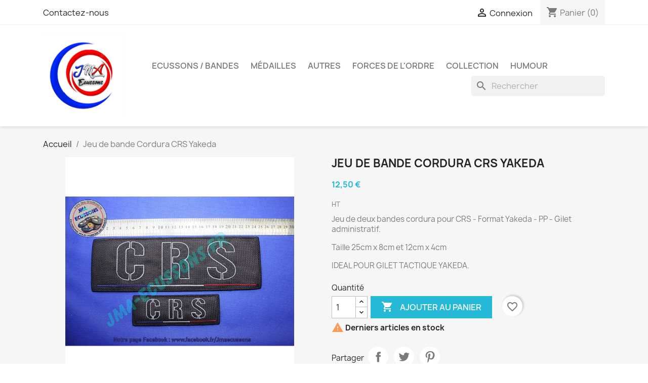

--- FILE ---
content_type: text/html; charset=utf-8
request_url: https://jma-ecussons.fr/index.php?id_product=89&rewrite=jeu-de-bande-cordura-crs-yakeda&controller=product
body_size: 19278
content:
<!doctype html>
<html lang="fr-FR">

  <head>
    
      
  <meta charset="utf-8">


  <meta http-equiv="x-ua-compatible" content="ie=edge">



  <title>Jeu de bande Cordura CRS Yakeda</title>
  
    
  
  <meta name="description" content="[-★- Ecusson Création Fabrication personnalisation Plaque médaille force de l&#039;ordre  -★-]  [-★- Bande Police Yakeda Cordura Tireur PVC tissus  -★-]">
  <meta name="keywords" content="">
        <link rel="canonical" href="https://jma-ecussons.fr/index.php?id_product=89&amp;rewrite=jeu-de-bande-cordura-crs-yakeda&amp;controller=product">
    
      
  
  
    <script type="application/ld+json">
  {
    "@context": "https://schema.org",
    "@type": "Organization",
    "name" : "Jma Ecussons",
    "url" : "https://jma-ecussons.fr/index.php"
         ,"logo": {
        "@type": "ImageObject",
        "url":"https://jma-ecussons.fr/img/logo-1703002385.jpg"
      }
      }
</script>

<script type="application/ld+json">
  {
    "@context": "https://schema.org",
    "@type": "WebPage",
    "isPartOf": {
      "@type": "WebSite",
      "url":  "https://jma-ecussons.fr/index.php",
      "name": "Jma Ecussons"
    },
    "name": "Jeu de bande Cordura CRS Yakeda",
    "url":  "https://jma-ecussons.fr/index.php?id_product=89&amp;rewrite=jeu-de-bande-cordura-crs-yakeda&amp;controller=product"
  }
</script>


  <script type="application/ld+json">
    {
      "@context": "https://schema.org",
      "@type": "BreadcrumbList",
      "itemListElement": [
                  {
            "@type": "ListItem",
            "position": 1,
            "name": "Accueil",
            "item": "https://jma-ecussons.fr/index.php"
          },                  {
            "@type": "ListItem",
            "position": 2,
            "name": "Jeu de bande Cordura CRS Yakeda",
            "item": "https://jma-ecussons.fr/index.php?id_product=89&amp;rewrite=jeu-de-bande-cordura-crs-yakeda&amp;controller=product"
          }              ]
    }
  </script>
  
  
  
      <script type="application/ld+json">
  {
    "@context": "https://schema.org/",
    "@type": "Product",
    "name": "Jeu de bande Cordura CRS Yakeda",
    "description": "[-★- Ecusson Création Fabrication personnalisation Plaque médaille force de l&#039;ordre  -★-]  [-★- Bande Police Yakeda Cordura Tireur PVC tissus  -★-]",
    "category": "Accueil",
    "image" :"https://jma-ecussons.fr/img/p/1/3/6/136-home_default.jpg",    "sku": "71CRS/Bande",
    "mpn": "71CRS/Bande"
        ,
    "brand": {
      "@type": "Brand",
      "name": "Jma Ecussons"
    }
            ,
    "weight": {
        "@context": "https://schema.org",
        "@type": "QuantitativeValue",
        "value": "0.045000",
        "unitCode": "kg"
    }
        ,
    "offers": {
      "@type": "Offer",
      "priceCurrency": "EUR",
      "name": "Jeu de bande Cordura CRS Yakeda",
      "price": "12.5",
      "url": "https://jma-ecussons.fr/index.php?id_product=89&amp;rewrite=jeu-de-bande-cordura-crs-yakeda&amp;controller=product",
      "priceValidUntil": "2026-02-05",
              "image": ["https://jma-ecussons.fr/img/p/1/3/6/136-large_default.jpg"],
            "sku": "71CRS/Bande",
      "mpn": "71CRS/Bande",
                        "availability": "https://schema.org/InStock",
      "seller": {
        "@type": "Organization",
        "name": "Jma Ecussons"
      }
    }
      }
</script>

  
  
    
  

  
    <meta property="og:title" content="Jeu de bande Cordura CRS Yakeda" />
    <meta property="og:description" content="[-★- Ecusson Création Fabrication personnalisation Plaque médaille force de l&#039;ordre  -★-]  [-★- Bande Police Yakeda Cordura Tireur PVC tissus  -★-]" />
    <meta property="og:url" content="https://jma-ecussons.fr/index.php?id_product=89&amp;rewrite=jeu-de-bande-cordura-crs-yakeda&amp;controller=product" />
    <meta property="og:site_name" content="Jma Ecussons" />
        



  <meta name="viewport" content="width=device-width, initial-scale=1">



  <link rel="icon" type="image/vnd.microsoft.icon" href="https://jma-ecussons.fr/img/favicon.ico?1703002385">
  <link rel="shortcut icon" type="image/x-icon" href="https://jma-ecussons.fr/img/favicon.ico?1703002385">



    <link rel="stylesheet" href="https://jma-ecussons.fr/themes/classic/assets/css/theme.css" type="text/css" media="all">
  <link rel="stylesheet" href="https://jma-ecussons.fr/modules/ps_searchbar/ps_searchbar.css" type="text/css" media="all">
  <link rel="stylesheet" href="https://jma-ecussons.fr/modules/productcomments/views/css/productcomments.css" type="text/css" media="all">
  <link rel="stylesheet" href="https://jma-ecussons.fr/modules/payplug/views//css/front-v3.12.0.css" type="text/css" media="all">
  <link rel="stylesheet" href="https://jma-ecussons.fr/js/jquery/ui/themes/base/minified/jquery-ui.min.css" type="text/css" media="all">
  <link rel="stylesheet" href="https://jma-ecussons.fr/js/jquery/ui/themes/base/minified/jquery.ui.theme.min.css" type="text/css" media="all">
  <link rel="stylesheet" href="https://jma-ecussons.fr/modules/blockwishlist/public/wishlist.css" type="text/css" media="all">
  <link rel="stylesheet" href="https://jma-ecussons.fr/modules/ps_imageslider/css/homeslider.css" type="text/css" media="all">




  

  <script type="text/javascript">
        var PAYPLUG_DOMAIN = "https:\/\/secure.payplug.com";
        var blockwishlistController = "https:\/\/jma-ecussons.fr\/index.php?fc=module&module=blockwishlist&controller=action";
        var module_name = "payplug";
        var payplug_ajax_url = "https:\/\/jma-ecussons.fr\/index.php?fc=module&module=payplug&controller=ajax";
        var prestashop = {"cart":{"products":[],"totals":{"total":{"type":"total","label":"Total","amount":0,"value":"0,00\u00a0\u20ac"},"total_including_tax":{"type":"total","label":"Total TTC","amount":0,"value":"0,00\u00a0\u20ac"},"total_excluding_tax":{"type":"total","label":"Total HT :","amount":0,"value":"0,00\u00a0\u20ac"}},"subtotals":{"products":{"type":"products","label":"Sous-total","amount":0,"value":"0,00\u00a0\u20ac"},"discounts":null,"shipping":{"type":"shipping","label":"Livraison","amount":0,"value":""},"tax":null},"products_count":0,"summary_string":"0 articles","vouchers":{"allowed":1,"added":[]},"discounts":[],"minimalPurchase":0,"minimalPurchaseRequired":""},"currency":{"id":1,"name":"Euro","iso_code":"EUR","iso_code_num":"978","sign":"\u20ac"},"customer":{"lastname":null,"firstname":null,"email":null,"birthday":null,"newsletter":null,"newsletter_date_add":null,"optin":null,"website":null,"company":null,"siret":null,"ape":null,"is_logged":false,"gender":{"type":null,"name":null},"addresses":[]},"country":{"id_zone":"9","id_currency":"0","call_prefix":"33","iso_code":"FR","active":"1","contains_states":"0","need_identification_number":"0","need_zip_code":"1","zip_code_format":"NNNNN","display_tax_label":"1","name":"France","id":8},"language":{"name":"Fran\u00e7ais (French)","iso_code":"fr","locale":"fr-FR","language_code":"fr","active":"1","is_rtl":"0","date_format_lite":"d\/m\/Y","date_format_full":"d\/m\/Y H:i:s","id":1},"page":{"title":"","canonical":"https:\/\/jma-ecussons.fr\/index.php?id_product=89&rewrite=jeu-de-bande-cordura-crs-yakeda&controller=product","meta":{"title":"Jeu de bande Cordura CRS Yakeda","description":"[-\u2605- Ecusson Cr\u00e9ation Fabrication personnalisation Plaque m\u00e9daille force de l'ordre  -\u2605-]  [-\u2605- Bande Police Yakeda Cordura Tireur PVC tissus  -\u2605-]","keywords":"","robots":"index"},"page_name":"product","body_classes":{"lang-fr":true,"lang-rtl":false,"country-FR":true,"currency-EUR":true,"layout-full-width":true,"page-product":true,"tax-display-enabled":true,"page-customer-account":false,"product-id-89":true,"product-Jeu de bande Cordura CRS Yakeda":true,"product-id-category-2":true,"product-id-manufacturer-0":true,"product-id-supplier-0":true,"product-available-for-order":true},"admin_notifications":[],"password-policy":{"feedbacks":{"0":"Tr\u00e8s faible","1":"Faible","2":"Moyenne","3":"Fort","4":"Tr\u00e8s fort","Straight rows of keys are easy to guess":"Les suites de touches sur le clavier sont faciles \u00e0 deviner","Short keyboard patterns are easy to guess":"Les mod\u00e8les courts sur le clavier sont faciles \u00e0 deviner.","Use a longer keyboard pattern with more turns":"Utilisez une combinaison de touches plus longue et plus complexe.","Repeats like \"aaa\" are easy to guess":"Les r\u00e9p\u00e9titions (ex. : \"aaa\") sont faciles \u00e0 deviner.","Repeats like \"abcabcabc\" are only slightly harder to guess than \"abc\"":"Les r\u00e9p\u00e9titions (ex. : \"abcabcabc\") sont seulement un peu plus difficiles \u00e0 deviner que \"abc\".","Sequences like abc or 6543 are easy to guess":"Les s\u00e9quences (ex. : abc ou 6543) sont faciles \u00e0 deviner.","Recent years are easy to guess":"Les ann\u00e9es r\u00e9centes sont faciles \u00e0 deviner.","Dates are often easy to guess":"Les dates sont souvent faciles \u00e0 deviner.","This is a top-10 common password":"Ce mot de passe figure parmi les 10 mots de passe les plus courants.","This is a top-100 common password":"Ce mot de passe figure parmi les 100 mots de passe les plus courants.","This is a very common password":"Ceci est un mot de passe tr\u00e8s courant.","This is similar to a commonly used password":"Ce mot de passe est similaire \u00e0 un mot de passe couramment utilis\u00e9.","A word by itself is easy to guess":"Un mot seul est facile \u00e0 deviner.","Names and surnames by themselves are easy to guess":"Les noms et les surnoms seuls sont faciles \u00e0 deviner.","Common names and surnames are easy to guess":"Les noms et les pr\u00e9noms courants sont faciles \u00e0 deviner.","Use a few words, avoid common phrases":"Utilisez quelques mots, \u00e9vitez les phrases courantes.","No need for symbols, digits, or uppercase letters":"Pas besoin de symboles, de chiffres ou de majuscules.","Avoid repeated words and characters":"\u00c9viter de r\u00e9p\u00e9ter les mots et les caract\u00e8res.","Avoid sequences":"\u00c9viter les s\u00e9quences.","Avoid recent years":"\u00c9vitez les ann\u00e9es r\u00e9centes.","Avoid years that are associated with you":"\u00c9vitez les ann\u00e9es qui vous sont associ\u00e9es.","Avoid dates and years that are associated with you":"\u00c9vitez les dates et les ann\u00e9es qui vous sont associ\u00e9es.","Capitalization doesn't help very much":"Les majuscules ne sont pas tr\u00e8s utiles.","All-uppercase is almost as easy to guess as all-lowercase":"Un mot de passe tout en majuscules est presque aussi facile \u00e0 deviner qu'un mot de passe tout en minuscules.","Reversed words aren't much harder to guess":"Les mots invers\u00e9s ne sont pas beaucoup plus difficiles \u00e0 deviner.","Predictable substitutions like '@' instead of 'a' don't help very much":"Les substitutions pr\u00e9visibles comme '\"@\" au lieu de \"a\" n'aident pas beaucoup.","Add another word or two. Uncommon words are better.":"Ajoutez un autre mot ou deux. Pr\u00e9f\u00e9rez les mots peu courants."}}},"shop":{"name":"Jma Ecussons","logo":"https:\/\/jma-ecussons.fr\/img\/logo-1703002385.jpg","stores_icon":"https:\/\/jma-ecussons.fr\/img\/logo_stores.png","favicon":"https:\/\/jma-ecussons.fr\/img\/favicon.ico"},"core_js_public_path":"\/themes\/","urls":{"base_url":"https:\/\/jma-ecussons.fr\/","current_url":"https:\/\/jma-ecussons.fr\/index.php?id_product=89&rewrite=jeu-de-bande-cordura-crs-yakeda&controller=product","shop_domain_url":"https:\/\/jma-ecussons.fr","img_ps_url":"https:\/\/jma-ecussons.fr\/img\/","img_cat_url":"https:\/\/jma-ecussons.fr\/img\/c\/","img_lang_url":"https:\/\/jma-ecussons.fr\/img\/l\/","img_prod_url":"https:\/\/jma-ecussons.fr\/img\/p\/","img_manu_url":"https:\/\/jma-ecussons.fr\/img\/m\/","img_sup_url":"https:\/\/jma-ecussons.fr\/img\/su\/","img_ship_url":"https:\/\/jma-ecussons.fr\/img\/s\/","img_store_url":"https:\/\/jma-ecussons.fr\/img\/st\/","img_col_url":"https:\/\/jma-ecussons.fr\/img\/co\/","img_url":"https:\/\/jma-ecussons.fr\/themes\/classic\/assets\/img\/","css_url":"https:\/\/jma-ecussons.fr\/themes\/classic\/assets\/css\/","js_url":"https:\/\/jma-ecussons.fr\/themes\/classic\/assets\/js\/","pic_url":"https:\/\/jma-ecussons.fr\/upload\/","theme_assets":"https:\/\/jma-ecussons.fr\/themes\/classic\/assets\/","theme_dir":"https:\/\/jma-ecussons.fr\/themes\/classic\/","pages":{"address":"https:\/\/jma-ecussons.fr\/index.php?controller=address","addresses":"https:\/\/jma-ecussons.fr\/index.php?controller=addresses","authentication":"https:\/\/jma-ecussons.fr\/index.php?controller=authentication","manufacturer":"https:\/\/jma-ecussons.fr\/index.php?controller=manufacturer","cart":"https:\/\/jma-ecussons.fr\/index.php?controller=cart","category":"https:\/\/jma-ecussons.fr\/index.php?controller=category","cms":"https:\/\/jma-ecussons.fr\/index.php?controller=cms","contact":"https:\/\/jma-ecussons.fr\/index.php?controller=contact","discount":"https:\/\/jma-ecussons.fr\/index.php?controller=discount","guest_tracking":"https:\/\/jma-ecussons.fr\/index.php?controller=guest-tracking","history":"https:\/\/jma-ecussons.fr\/index.php?controller=history","identity":"https:\/\/jma-ecussons.fr\/index.php?controller=identity","index":"https:\/\/jma-ecussons.fr\/index.php","my_account":"https:\/\/jma-ecussons.fr\/index.php?controller=my-account","order_confirmation":"https:\/\/jma-ecussons.fr\/index.php?controller=order-confirmation","order_detail":"https:\/\/jma-ecussons.fr\/index.php?controller=order-detail","order_follow":"https:\/\/jma-ecussons.fr\/index.php?controller=order-follow","order":"https:\/\/jma-ecussons.fr\/index.php?controller=order","order_return":"https:\/\/jma-ecussons.fr\/index.php?controller=order-return","order_slip":"https:\/\/jma-ecussons.fr\/index.php?controller=order-slip","pagenotfound":"https:\/\/jma-ecussons.fr\/index.php?controller=pagenotfound","password":"https:\/\/jma-ecussons.fr\/index.php?controller=password","pdf_invoice":"https:\/\/jma-ecussons.fr\/index.php?controller=pdf-invoice","pdf_order_return":"https:\/\/jma-ecussons.fr\/index.php?controller=pdf-order-return","pdf_order_slip":"https:\/\/jma-ecussons.fr\/index.php?controller=pdf-order-slip","prices_drop":"https:\/\/jma-ecussons.fr\/index.php?controller=prices-drop","product":"https:\/\/jma-ecussons.fr\/index.php?controller=product","registration":"https:\/\/jma-ecussons.fr\/index.php?controller=registration","search":"https:\/\/jma-ecussons.fr\/index.php?controller=search","sitemap":"https:\/\/jma-ecussons.fr\/index.php?controller=sitemap","stores":"https:\/\/jma-ecussons.fr\/index.php?controller=stores","supplier":"https:\/\/jma-ecussons.fr\/index.php?controller=supplier","new_products":"https:\/\/jma-ecussons.fr\/index.php?controller=new-products","brands":"https:\/\/jma-ecussons.fr\/index.php?controller=manufacturer","register":"https:\/\/jma-ecussons.fr\/index.php?controller=registration","order_login":"https:\/\/jma-ecussons.fr\/index.php?controller=order&login=1"},"alternative_langs":[],"actions":{"logout":"https:\/\/jma-ecussons.fr\/index.php?mylogout="},"no_picture_image":{"bySize":{"small_default":{"url":"https:\/\/jma-ecussons.fr\/img\/p\/fr-default-small_default.jpg","width":98,"height":98},"cart_default":{"url":"https:\/\/jma-ecussons.fr\/img\/p\/fr-default-cart_default.jpg","width":125,"height":125},"home_default":{"url":"https:\/\/jma-ecussons.fr\/img\/p\/fr-default-home_default.jpg","width":250,"height":250},"medium_default":{"url":"https:\/\/jma-ecussons.fr\/img\/p\/fr-default-medium_default.jpg","width":452,"height":452},"large_default":{"url":"https:\/\/jma-ecussons.fr\/img\/p\/fr-default-large_default.jpg","width":800,"height":800}},"small":{"url":"https:\/\/jma-ecussons.fr\/img\/p\/fr-default-small_default.jpg","width":98,"height":98},"medium":{"url":"https:\/\/jma-ecussons.fr\/img\/p\/fr-default-home_default.jpg","width":250,"height":250},"large":{"url":"https:\/\/jma-ecussons.fr\/img\/p\/fr-default-large_default.jpg","width":800,"height":800},"legend":""}},"configuration":{"display_taxes_label":true,"display_prices_tax_incl":false,"is_catalog":false,"show_prices":true,"opt_in":{"partner":true},"quantity_discount":{"type":"discount","label":"Remise sur prix unitaire"},"voucher_enabled":1,"return_enabled":0},"field_required":[],"breadcrumb":{"links":[{"title":"Accueil","url":"https:\/\/jma-ecussons.fr\/index.php"},{"title":"Jeu de bande Cordura CRS Yakeda","url":"https:\/\/jma-ecussons.fr\/index.php?id_product=89&rewrite=jeu-de-bande-cordura-crs-yakeda&controller=product"}],"count":2},"link":{"protocol_link":"https:\/\/","protocol_content":"https:\/\/"},"time":1768972138,"static_token":"0fca59a063b2004a35dafcdbf23a0622","token":"56e73116f9acae9febed03493bdbdbf5","debug":false};
        var productsAlreadyTagged = [];
        var psemailsubscription_subscription = "https:\/\/jma-ecussons.fr\/index.php?fc=module&module=ps_emailsubscription&controller=subscription";
        var removeFromWishlistUrl = "https:\/\/jma-ecussons.fr\/index.php?action=deleteProductFromWishlist&fc=module&module=blockwishlist&controller=action";
        var wishlistAddProductToCartUrl = "https:\/\/jma-ecussons.fr\/index.php?action=addProductToCart&fc=module&module=blockwishlist&controller=action";
        var wishlistUrl = "https:\/\/jma-ecussons.fr\/index.php?fc=module&module=blockwishlist&controller=view";
      </script>



  <script async src="https://www.googletagmanager.com/gtag/js?id=UA-151386537-1"></script>
<script>
  window.dataLayer = window.dataLayer || [];
  function gtag(){dataLayer.push(arguments);}
  gtag('js', new Date());
  gtag(
    'config',
    'UA-151386537-1',
    {
      'debug_mode':false
                      }
  );
</script>




    
  <meta property="og:type" content="product">
      <meta property="og:image" content="https://jma-ecussons.fr/img/p/1/3/6/136-large_default.jpg">
  
      <meta property="product:pretax_price:amount" content="12.5">
    <meta property="product:pretax_price:currency" content="EUR">
    <meta property="product:price:amount" content="12.5">
    <meta property="product:price:currency" content="EUR">
      <meta property="product:weight:value" content="0.045000">
  <meta property="product:weight:units" content="kg">
  
  </head>

  <body id="product" class="lang-fr country-fr currency-eur layout-full-width page-product tax-display-enabled product-id-89 product-jeu-de-bande-cordura-crs-yakeda product-id-category-2 product-id-manufacturer-0 product-id-supplier-0 product-available-for-order">

    
      
    

    <main>
      
              

      <header id="header">
        
          
  <div class="header-banner">
    
  </div>



  <nav class="header-nav">
    <div class="container">
      <div class="row">
        <div class="hidden-sm-down">
          <div class="col-md-5 col-xs-12">
            <div id="_desktop_contact_link">
  <div id="contact-link">
          <a href="https://jma-ecussons.fr/index.php?controller=contact">Contactez-nous</a>
      </div>
</div>

          </div>
          <div class="col-md-7 right-nav">
              <div id="_desktop_user_info">
  <div class="user-info">
          <a
        href="https://jma-ecussons.fr/index.php?controller=authentication?back=https%3A%2F%2Fjma-ecussons.fr%2Findex.php%3Fid_product%3D89%26rewrite%3Djeu-de-bande-cordura-crs-yakeda%26controller%3Dproduct"
        title="Identifiez-vous"
        rel="nofollow"
      >
        <i class="material-icons">&#xE7FF;</i>
        <span class="hidden-sm-down">Connexion</span>
      </a>
      </div>
</div>
<div id="_desktop_cart">
  <div class="blockcart cart-preview inactive" data-refresh-url="//jma-ecussons.fr/index.php?fc=module&amp;module=ps_shoppingcart&amp;controller=ajax">
    <div class="header">
              <i class="material-icons shopping-cart" aria-hidden="true">shopping_cart</i>
        <span class="hidden-sm-down">Panier</span>
        <span class="cart-products-count">(0)</span>
          </div>
  </div>
</div>

          </div>
        </div>
        <div class="hidden-md-up text-sm-center mobile">
          <div class="float-xs-left" id="menu-icon">
            <i class="material-icons d-inline">&#xE5D2;</i>
          </div>
          <div class="float-xs-right" id="_mobile_cart"></div>
          <div class="float-xs-right" id="_mobile_user_info"></div>
          <div class="top-logo" id="_mobile_logo"></div>
          <div class="clearfix"></div>
        </div>
      </div>
    </div>
  </nav>



  <div class="header-top">
    <div class="container">
       <div class="row">
        <div class="col-md-2 hidden-sm-down" id="_desktop_logo">
                                    
  <a href="https://jma-ecussons.fr/index.php">
    <img
      class="logo img-fluid"
      src="https://jma-ecussons.fr/img/logo-1703002385.jpg"
      alt="Jma Ecussons"
      width="350"
      height="350">
  </a>

                              </div>
        <div class="header-top-right col-md-10 col-sm-12 position-static">
          

<div class="menu js-top-menu position-static hidden-sm-down" id="_desktop_top_menu">
    
          <ul class="top-menu" id="top-menu" data-depth="0">
                    <li class="category" id="category-3">
                          <a
                class="dropdown-item"
                href="https://jma-ecussons.fr/index.php?id_category=3&amp;controller=category" data-depth="0"
                              >
                                                                      <span class="float-xs-right hidden-md-up">
                    <span data-target="#top_sub_menu_91269" data-toggle="collapse" class="navbar-toggler collapse-icons">
                      <i class="material-icons add">&#xE313;</i>
                      <i class="material-icons remove">&#xE316;</i>
                    </span>
                  </span>
                                Ecussons / Bandes
              </a>
                            <div  class="popover sub-menu js-sub-menu collapse" id="top_sub_menu_91269">
                
          <ul class="top-menu"  data-depth="1">
                    <li class="category" id="category-4">
                          <a
                class="dropdown-item dropdown-submenu"
                href="https://jma-ecussons.fr/index.php?id_category=4&amp;controller=category" data-depth="1"
                              >
                                CRS
              </a>
                          </li>
                    <li class="category" id="category-5">
                          <a
                class="dropdown-item dropdown-submenu"
                href="https://jma-ecussons.fr/index.php?id_category=5&amp;controller=category" data-depth="1"
                              >
                                Police Nationale
              </a>
                          </li>
                    <li class="category" id="category-9">
                          <a
                class="dropdown-item dropdown-submenu"
                href="https://jma-ecussons.fr/index.php?id_category=9&amp;controller=category" data-depth="1"
                              >
                                Grade
              </a>
                          </li>
                    <li class="category" id="category-15">
                          <a
                class="dropdown-item dropdown-submenu"
                href="https://jma-ecussons.fr/index.php?id_category=15&amp;controller=category" data-depth="1"
                              >
                                Bandes Police
              </a>
                          </li>
                    <li class="category" id="category-16">
                          <a
                class="dropdown-item dropdown-submenu"
                href="https://jma-ecussons.fr/index.php?id_category=16&amp;controller=category" data-depth="1"
                              >
                                Bandes CRS
              </a>
                          </li>
                    <li class="category" id="category-18">
                          <a
                class="dropdown-item dropdown-submenu"
                href="https://jma-ecussons.fr/index.php?id_category=18&amp;controller=category" data-depth="1"
                              >
                                Groupe sanguin
              </a>
                          </li>
              </ul>
    
              </div>
                          </li>
                    <li class="category" id="category-7">
                          <a
                class="dropdown-item"
                href="https://jma-ecussons.fr/index.php?id_category=7&amp;controller=category" data-depth="0"
                              >
                                                                      <span class="float-xs-right hidden-md-up">
                    <span data-target="#top_sub_menu_85558" data-toggle="collapse" class="navbar-toggler collapse-icons">
                      <i class="material-icons add">&#xE313;</i>
                      <i class="material-icons remove">&#xE316;</i>
                    </span>
                  </span>
                                Médailles
              </a>
                            <div  class="popover sub-menu js-sub-menu collapse" id="top_sub_menu_85558">
                
          <ul class="top-menu"  data-depth="1">
                    <li class="category" id="category-11">
                          <a
                class="dropdown-item dropdown-submenu"
                href="https://jma-ecussons.fr/index.php?id_category=11&amp;controller=category" data-depth="1"
                              >
                                CRS
              </a>
                          </li>
                    <li class="category" id="category-12">
                          <a
                class="dropdown-item dropdown-submenu"
                href="https://jma-ecussons.fr/index.php?id_category=12&amp;controller=category" data-depth="1"
                              >
                                Police
              </a>
                          </li>
              </ul>
    
              </div>
                          </li>
                    <li class="category" id="category-8">
                          <a
                class="dropdown-item"
                href="https://jma-ecussons.fr/index.php?id_category=8&amp;controller=category" data-depth="0"
                              >
                                Autres
              </a>
                          </li>
                    <li class="category" id="category-10">
                          <a
                class="dropdown-item"
                href="https://jma-ecussons.fr/index.php?id_category=10&amp;controller=category" data-depth="0"
                              >
                                Forces de l&#039;ordre
              </a>
                          </li>
                    <li class="category" id="category-13">
                          <a
                class="dropdown-item"
                href="https://jma-ecussons.fr/index.php?id_category=13&amp;controller=category" data-depth="0"
                              >
                                Collection
              </a>
                          </li>
                    <li class="category" id="category-14">
                          <a
                class="dropdown-item"
                href="https://jma-ecussons.fr/index.php?id_category=14&amp;controller=category" data-depth="0"
                              >
                                Humour
              </a>
                          </li>
              </ul>
    
    <div class="clearfix"></div>
</div>
<div id="search_widget" class="search-widgets" data-search-controller-url="//jma-ecussons.fr/index.php?controller=search">
  <form method="get" action="//jma-ecussons.fr/index.php?controller=search">
    <input type="hidden" name="controller" value="search">
    <i class="material-icons search" aria-hidden="true">search</i>
    <input type="text" name="s" value="" placeholder="Rechercher" aria-label="Rechercher">
    <i class="material-icons clear" aria-hidden="true">clear</i>
  </form>
</div>

        </div>
      </div>
      <div id="mobile_top_menu_wrapper" class="row hidden-md-up" style="display:none;">
        <div class="js-top-menu mobile" id="_mobile_top_menu"></div>
        <div class="js-top-menu-bottom">
          <div id="_mobile_currency_selector"></div>
          <div id="_mobile_language_selector"></div>
          <div id="_mobile_contact_link"></div>
        </div>
      </div>
    </div>
  </div>
  

        
      </header>

      <section id="wrapper">
        
          
<aside id="notifications">
  <div class="notifications-container container">
    
    
    
      </div>
</aside>
        

        
        <div class="container">
          
            <nav data-depth="2" class="breadcrumb">
  <ol>
    
              
          <li>
                          <a href="https://jma-ecussons.fr/index.php"><span>Accueil</span></a>
                      </li>
        
              
          <li>
                          <span>Jeu de bande Cordura CRS Yakeda</span>
                      </li>
        
          
  </ol>
</nav>
          

          <div class="row">
            

            
  <div id="content-wrapper" class="js-content-wrapper col-xs-12">
    
    

  <section id="main">
    <meta content="https://jma-ecussons.fr/index.php?id_product=89&amp;rewrite=jeu-de-bande-cordura-crs-yakeda&amp;controller=product">

    <div class="row product-container js-product-container">
      <div class="col-md-6">
        
          <section class="page-content" id="content">
            
              
    <ul class="product-flags js-product-flags">
            </ul>


              
                <div class="images-container js-images-container">
  
    <div class="product-cover">
              <picture>
                              <img
            class="js-qv-product-cover img-fluid"
            src="https://jma-ecussons.fr/img/p/1/3/6/136-large_default.jpg"
                          alt="Jeu de bande Cordura CRS Yakeda"
              title="Jeu de bande Cordura CRS Yakeda"
                        loading="lazy"
            width="800"
            height="800"
          >
        </picture>
        <div class="layer hidden-sm-down" data-toggle="modal" data-target="#product-modal">
          <i class="material-icons zoom-in">search</i>
        </div>
          </div>
  

  
    <div class="js-qv-mask mask">
      <ul class="product-images js-qv-product-images">
                  <li class="thumb-container js-thumb-container">
            <picture>
                                          <img
                class="thumb js-thumb  selected js-thumb-selected "
                data-image-medium-src="https://jma-ecussons.fr/img/p/1/3/6/136-medium_default.jpg"
                data-image-medium-sources="{&quot;jpg&quot;:&quot;https:\/\/jma-ecussons.fr\/img\/p\/1\/3\/6\/136-medium_default.jpg&quot;}"                data-image-large-src="https://jma-ecussons.fr/img/p/1/3/6/136-large_default.jpg"
                data-image-large-sources="{&quot;jpg&quot;:&quot;https:\/\/jma-ecussons.fr\/img\/p\/1\/3\/6\/136-large_default.jpg&quot;}"                src="https://jma-ecussons.fr/img/p/1/3/6/136-small_default.jpg"
                                  alt="Jeu de bande Cordura CRS Yakeda"
                  title="Jeu de bande Cordura CRS Yakeda"
                                loading="lazy"
                width="98"
                height="98"
              >
            </picture>
          </li>
              </ul>
    </div>
  

</div>
              
              <div class="scroll-box-arrows">
                <i class="material-icons left">&#xE314;</i>
                <i class="material-icons right">&#xE315;</i>
              </div>

            
          </section>
        
        </div>
        <div class="col-md-6">
          
            
              <h1 class="h1">Jeu de bande Cordura CRS Yakeda</h1>
            
          
          
              <div class="product-prices js-product-prices">
    
          

    
      <div
        class="product-price h5 ">

        <div class="current-price">
          <span class='current-price-value' content="12.5">
                                      12,50 €
                      </span>

                  </div>

        
                  
      </div>
    

    
          

    
          

    
            

    

    <div class="tax-shipping-delivery-label">
              HT
            
      
                                          </div>
  </div>
          

          <div class="product-information">
            
              <div id="product-description-short-89" class="product-description"><p>Jeu de deux bandes cordura pour CRS - Format Yakeda - PP - Gilet administratif.</p>
<p>Taille 25cm x 8cm et 12cm x 4cm</p>
<p>IDEAL POUR GILET TACTIQUE YAKEDA.</p></div>
            

            
            <div class="product-actions js-product-actions">
              
                <form action="https://jma-ecussons.fr/index.php?controller=cart" method="post" id="add-to-cart-or-refresh">
                  <input type="hidden" name="token" value="0fca59a063b2004a35dafcdbf23a0622">
                  <input type="hidden" name="id_product" value="89" id="product_page_product_id">
                  <input type="hidden" name="id_customization" value="0" id="product_customization_id" class="js-product-customization-id">

                  
                    <div class="product-variants js-product-variants">
  </div>
                  

                  
                                      

                  
                    <section class="product-discounts js-product-discounts">
  </section>
                  

                  
                    <div class="product-add-to-cart js-product-add-to-cart">
      <span class="control-label">Quantité</span>

    
      <div class="product-quantity clearfix">
        <div class="qty">
          <input
            type="number"
            name="qty"
            id="quantity_wanted"
            inputmode="numeric"
            pattern="[0-9]*"
                          value="1"
              min="1"
                        class="input-group"
            aria-label="Quantité"
          >
        </div>

        <div class="add">
          <button
            class="btn btn-primary add-to-cart"
            data-button-action="add-to-cart"
            type="submit"
                      >
            <i class="material-icons shopping-cart">&#xE547;</i>
            Ajouter au panier
          </button>
        </div>

        <div
  class="wishlist-button"
  data-url="https://jma-ecussons.fr/index.php?action=deleteProductFromWishlist&amp;fc=module&amp;module=blockwishlist&amp;controller=action"
  data-product-id="89"
  data-product-attribute-id="0"
  data-is-logged=""
  data-list-id="1"
  data-checked="true"
  data-is-product="true"
></div>


      </div>
    

    
      <span id="product-availability" class="js-product-availability">
                              <i class="material-icons product-last-items">&#xE002;</i>
                    Derniers articles en stock
              </span>
    

    
      <p class="product-minimal-quantity js-product-minimal-quantity">
              </p>
    
  </div>
                  

                  
                    <div class="product-additional-info js-product-additional-info">
  

      <div class="social-sharing">
      <span>Partager</span>
      <ul>
                  <li class="facebook icon-gray"><a href="https://www.facebook.com/sharer.php?u=https%3A%2F%2Fjma-ecussons.fr%2Findex.php%3Fid_product%3D89%26rewrite%3Djeu-de-bande-cordura-crs-yakeda%26controller%3Dproduct" class="text-hide" title="Partager" target="_blank" rel="noopener noreferrer">Partager</a></li>
                  <li class="twitter icon-gray"><a href="https://twitter.com/intent/tweet?text=Jeu+de+bande+Cordura+CRS+Yakeda https%3A%2F%2Fjma-ecussons.fr%2Findex.php%3Fid_product%3D89%26rewrite%3Djeu-de-bande-cordura-crs-yakeda%26controller%3Dproduct" class="text-hide" title="Tweet" target="_blank" rel="noopener noreferrer">Tweet</a></li>
                  <li class="pinterest icon-gray"><a href="https://www.pinterest.com/pin/create/button/?url=https%3A%2F%2Fjma-ecussons.fr%2Findex.php%3Fid_product%3D89%26rewrite%3Djeu-de-bande-cordura-crs-yakeda%26controller%3Dproduct/&amp;media=https%3A%2F%2Fjma-ecussons.fr%2Fimg%2Fp%2F1%2F3%2F6%2F136.jpg&amp;description=Jeu+de+bande+Cordura+CRS+Yakeda" class="text-hide" title="Pinterest" target="_blank" rel="noopener noreferrer">Pinterest</a></li>
              </ul>
    </div>
  
<div class="product-comments-additional-info">
            <button class="btn btn-comment post-product-comment">
        <i class="material-icons edit" data-icon="edit"></i>
        Donnez votre avis
      </button>
      </div>

</div>
                  

                                    
                </form>
              

            </div>

            
              
            

            
              <div class="tabs">
                <ul class="nav nav-tabs" role="tablist">
                                      <li class="nav-item">
                       <a
                         class="nav-link active js-product-nav-active"
                         data-toggle="tab"
                         href="#description"
                         role="tab"
                         aria-controls="description"
                          aria-selected="true">Description</a>
                    </li>
                                    <li class="nav-item">
                    <a
                      class="nav-link"
                      data-toggle="tab"
                      href="#product-details"
                      role="tab"
                      aria-controls="product-details"
                      >Détails du produit</a>
                  </li>
                                                    </ul>

                <div class="tab-content" id="tab-content">
                 <div class="tab-pane fade in active js-product-tab-active" id="description" role="tabpanel">
                   
                     <div class="product-description"><p style="margin-top:0px;font-size:15px;color:rgb(122,122,122);font-family:'Noto Sans', sans-serif;"><span style="font-weight:bolder;"><em>Objet</em> :</span> Jeu de Bandes Broderie sur Cordura 1000D</p>
<p style="margin-top:0px;font-size:15px;color:rgb(122,122,122);font-family:'Noto Sans', sans-serif;"><span style="font-weight:bolder;"><em>Type de fabrication</em> :</span> Broderie / Cordura</p>
<p style="margin-top:0px;font-size:15px;color:rgb(122,122,122);font-family:'Noto Sans', sans-serif;"><span style="font-weight:bolder;"><em>Diamètre</em> :</span> 25 * 8 cm + 12 * 4 cm</p>
<p style="margin-top:0px;font-size:15px;color:rgb(122,122,122);font-family:'Noto Sans', sans-serif;"><span style="font-weight:bolder;"><em>Arrière</em> :</span> Velcro mâle (Standard)</p></div>
                   
                 </div>

                 
                   <div class="js-product-details tab-pane fade"
     id="product-details"
     data-product="{&quot;id_shop_default&quot;:&quot;1&quot;,&quot;id_manufacturer&quot;:&quot;0&quot;,&quot;id_supplier&quot;:&quot;0&quot;,&quot;reference&quot;:&quot;71CRS\/Bande&quot;,&quot;is_virtual&quot;:&quot;0&quot;,&quot;delivery_in_stock&quot;:&quot;&quot;,&quot;delivery_out_stock&quot;:&quot;&quot;,&quot;id_category_default&quot;:&quot;2&quot;,&quot;on_sale&quot;:&quot;0&quot;,&quot;online_only&quot;:&quot;0&quot;,&quot;ecotax&quot;:0,&quot;minimal_quantity&quot;:&quot;1&quot;,&quot;low_stock_threshold&quot;:&quot;0&quot;,&quot;low_stock_alert&quot;:&quot;0&quot;,&quot;price&quot;:&quot;12,50\u00a0\u20ac&quot;,&quot;unity&quot;:&quot;&quot;,&quot;unit_price&quot;:&quot;&quot;,&quot;unit_price_ratio&quot;:0,&quot;additional_shipping_cost&quot;:&quot;0.000000&quot;,&quot;customizable&quot;:&quot;0&quot;,&quot;text_fields&quot;:&quot;0&quot;,&quot;uploadable_files&quot;:&quot;0&quot;,&quot;active&quot;:&quot;1&quot;,&quot;redirect_type&quot;:&quot;default&quot;,&quot;id_type_redirected&quot;:&quot;0&quot;,&quot;available_for_order&quot;:&quot;1&quot;,&quot;available_date&quot;:&quot;0000-00-00&quot;,&quot;show_condition&quot;:&quot;0&quot;,&quot;condition&quot;:&quot;new&quot;,&quot;show_price&quot;:&quot;1&quot;,&quot;indexed&quot;:&quot;1&quot;,&quot;visibility&quot;:&quot;both&quot;,&quot;cache_default_attribute&quot;:&quot;0&quot;,&quot;advanced_stock_management&quot;:&quot;0&quot;,&quot;date_add&quot;:&quot;2020-03-20 15:30:05&quot;,&quot;date_upd&quot;:&quot;2022-10-01 22:59:21&quot;,&quot;pack_stock_type&quot;:&quot;3&quot;,&quot;meta_description&quot;:&quot;[-\u2605- Ecusson Cr\u00e9ation Fabrication personnalisation Plaque m\u00e9daille force de l&#039;ordre  -\u2605-]  [-\u2605- Bande Police Yakeda Cordura Tireur PVC tissus  -\u2605-]&quot;,&quot;meta_keywords&quot;:&quot;&quot;,&quot;meta_title&quot;:&quot;&quot;,&quot;link_rewrite&quot;:&quot;jeu-de-bande-cordura-crs-yakeda&quot;,&quot;name&quot;:&quot;Jeu de bande Cordura CRS Yakeda&quot;,&quot;description&quot;:&quot;&lt;p style=\&quot;margin-top:0px;font-size:15px;color:rgb(122,122,122);font-family:&#039;Noto Sans&#039;, sans-serif;\&quot;&gt;&lt;span style=\&quot;font-weight:bolder;\&quot;&gt;&lt;em&gt;Objet&lt;\/em&gt;\u00a0:&lt;\/span&gt;\u00a0Jeu de Bandes Broderie sur Cordura 1000D&lt;\/p&gt;\n&lt;p style=\&quot;margin-top:0px;font-size:15px;color:rgb(122,122,122);font-family:&#039;Noto Sans&#039;, sans-serif;\&quot;&gt;&lt;span style=\&quot;font-weight:bolder;\&quot;&gt;&lt;em&gt;Type de fabrication&lt;\/em&gt;\u00a0:&lt;\/span&gt;\u00a0Broderie \/ Cordura&lt;\/p&gt;\n&lt;p style=\&quot;margin-top:0px;font-size:15px;color:rgb(122,122,122);font-family:&#039;Noto Sans&#039;, sans-serif;\&quot;&gt;&lt;span style=\&quot;font-weight:bolder;\&quot;&gt;&lt;em&gt;Diam\u00e8tre&lt;\/em&gt;\u00a0:&lt;\/span&gt;\u00a025 * 8 cm + 12 * 4 cm&lt;\/p&gt;\n&lt;p style=\&quot;margin-top:0px;font-size:15px;color:rgb(122,122,122);font-family:&#039;Noto Sans&#039;, sans-serif;\&quot;&gt;&lt;span style=\&quot;font-weight:bolder;\&quot;&gt;&lt;em&gt;Arri\u00e8re&lt;\/em&gt;\u00a0:&lt;\/span&gt;\u00a0Velcro m\u00e2le (Standard)&lt;\/p&gt;&quot;,&quot;description_short&quot;:&quot;&lt;p&gt;Jeu de deux bandes cordura pour CRS - Format Yakeda - PP - Gilet administratif.&lt;\/p&gt;\n&lt;p&gt;Taille 25cm x 8cm et 12cm x 4cm&lt;\/p&gt;\n&lt;p&gt;IDEAL POUR GILET TACTIQUE YAKEDA.&lt;\/p&gt;&quot;,&quot;available_now&quot;:&quot;&quot;,&quot;available_later&quot;:&quot;&quot;,&quot;id&quot;:89,&quot;id_product&quot;:89,&quot;out_of_stock&quot;:2,&quot;new&quot;:0,&quot;id_product_attribute&quot;:&quot;0&quot;,&quot;quantity_wanted&quot;:1,&quot;extraContent&quot;:[],&quot;allow_oosp&quot;:0,&quot;category&quot;:&quot;accueil&quot;,&quot;category_name&quot;:&quot;Accueil&quot;,&quot;link&quot;:&quot;https:\/\/jma-ecussons.fr\/index.php?id_product=89&amp;rewrite=jeu-de-bande-cordura-crs-yakeda&amp;controller=product&quot;,&quot;manufacturer_name&quot;:null,&quot;attribute_price&quot;:0,&quot;price_tax_exc&quot;:12.5,&quot;price_without_reduction&quot;:12.5,&quot;reduction&quot;:0,&quot;specific_prices&quot;:[],&quot;quantity&quot;:1,&quot;quantity_all_versions&quot;:1,&quot;id_image&quot;:&quot;fr-default&quot;,&quot;features&quot;:[],&quot;attachments&quot;:[],&quot;virtual&quot;:0,&quot;pack&quot;:0,&quot;packItems&quot;:[],&quot;nopackprice&quot;:0,&quot;customization_required&quot;:false,&quot;rate&quot;:0,&quot;tax_name&quot;:&quot;&quot;,&quot;ecotax_rate&quot;:0,&quot;customizations&quot;:{&quot;fields&quot;:[]},&quot;id_customization&quot;:0,&quot;is_customizable&quot;:false,&quot;show_quantities&quot;:true,&quot;quantity_label&quot;:&quot;Article&quot;,&quot;quantity_discounts&quot;:[],&quot;customer_group_discount&quot;:0,&quot;images&quot;:[{&quot;cover&quot;:&quot;1&quot;,&quot;id_image&quot;:&quot;136&quot;,&quot;legend&quot;:&quot;Jeu de bande Cordura CRS Yakeda&quot;,&quot;position&quot;:&quot;1&quot;,&quot;bySize&quot;:{&quot;small_default&quot;:{&quot;url&quot;:&quot;https:\/\/jma-ecussons.fr\/img\/p\/1\/3\/6\/136-small_default.jpg&quot;,&quot;width&quot;:98,&quot;height&quot;:98,&quot;sources&quot;:{&quot;jpg&quot;:&quot;https:\/\/jma-ecussons.fr\/img\/p\/1\/3\/6\/136-small_default.jpg&quot;}},&quot;cart_default&quot;:{&quot;url&quot;:&quot;https:\/\/jma-ecussons.fr\/img\/p\/1\/3\/6\/136-cart_default.jpg&quot;,&quot;width&quot;:125,&quot;height&quot;:125,&quot;sources&quot;:{&quot;jpg&quot;:&quot;https:\/\/jma-ecussons.fr\/img\/p\/1\/3\/6\/136-cart_default.jpg&quot;}},&quot;home_default&quot;:{&quot;url&quot;:&quot;https:\/\/jma-ecussons.fr\/img\/p\/1\/3\/6\/136-home_default.jpg&quot;,&quot;width&quot;:250,&quot;height&quot;:250,&quot;sources&quot;:{&quot;jpg&quot;:&quot;https:\/\/jma-ecussons.fr\/img\/p\/1\/3\/6\/136-home_default.jpg&quot;}},&quot;medium_default&quot;:{&quot;url&quot;:&quot;https:\/\/jma-ecussons.fr\/img\/p\/1\/3\/6\/136-medium_default.jpg&quot;,&quot;width&quot;:452,&quot;height&quot;:452,&quot;sources&quot;:{&quot;jpg&quot;:&quot;https:\/\/jma-ecussons.fr\/img\/p\/1\/3\/6\/136-medium_default.jpg&quot;}},&quot;large_default&quot;:{&quot;url&quot;:&quot;https:\/\/jma-ecussons.fr\/img\/p\/1\/3\/6\/136-large_default.jpg&quot;,&quot;width&quot;:800,&quot;height&quot;:800,&quot;sources&quot;:{&quot;jpg&quot;:&quot;https:\/\/jma-ecussons.fr\/img\/p\/1\/3\/6\/136-large_default.jpg&quot;}}},&quot;small&quot;:{&quot;url&quot;:&quot;https:\/\/jma-ecussons.fr\/img\/p\/1\/3\/6\/136-small_default.jpg&quot;,&quot;width&quot;:98,&quot;height&quot;:98,&quot;sources&quot;:{&quot;jpg&quot;:&quot;https:\/\/jma-ecussons.fr\/img\/p\/1\/3\/6\/136-small_default.jpg&quot;}},&quot;medium&quot;:{&quot;url&quot;:&quot;https:\/\/jma-ecussons.fr\/img\/p\/1\/3\/6\/136-home_default.jpg&quot;,&quot;width&quot;:250,&quot;height&quot;:250,&quot;sources&quot;:{&quot;jpg&quot;:&quot;https:\/\/jma-ecussons.fr\/img\/p\/1\/3\/6\/136-home_default.jpg&quot;}},&quot;large&quot;:{&quot;url&quot;:&quot;https:\/\/jma-ecussons.fr\/img\/p\/1\/3\/6\/136-large_default.jpg&quot;,&quot;width&quot;:800,&quot;height&quot;:800,&quot;sources&quot;:{&quot;jpg&quot;:&quot;https:\/\/jma-ecussons.fr\/img\/p\/1\/3\/6\/136-large_default.jpg&quot;}},&quot;associatedVariants&quot;:[]}],&quot;cover&quot;:{&quot;cover&quot;:&quot;1&quot;,&quot;id_image&quot;:&quot;136&quot;,&quot;legend&quot;:&quot;Jeu de bande Cordura CRS Yakeda&quot;,&quot;position&quot;:&quot;1&quot;,&quot;bySize&quot;:{&quot;small_default&quot;:{&quot;url&quot;:&quot;https:\/\/jma-ecussons.fr\/img\/p\/1\/3\/6\/136-small_default.jpg&quot;,&quot;width&quot;:98,&quot;height&quot;:98,&quot;sources&quot;:{&quot;jpg&quot;:&quot;https:\/\/jma-ecussons.fr\/img\/p\/1\/3\/6\/136-small_default.jpg&quot;}},&quot;cart_default&quot;:{&quot;url&quot;:&quot;https:\/\/jma-ecussons.fr\/img\/p\/1\/3\/6\/136-cart_default.jpg&quot;,&quot;width&quot;:125,&quot;height&quot;:125,&quot;sources&quot;:{&quot;jpg&quot;:&quot;https:\/\/jma-ecussons.fr\/img\/p\/1\/3\/6\/136-cart_default.jpg&quot;}},&quot;home_default&quot;:{&quot;url&quot;:&quot;https:\/\/jma-ecussons.fr\/img\/p\/1\/3\/6\/136-home_default.jpg&quot;,&quot;width&quot;:250,&quot;height&quot;:250,&quot;sources&quot;:{&quot;jpg&quot;:&quot;https:\/\/jma-ecussons.fr\/img\/p\/1\/3\/6\/136-home_default.jpg&quot;}},&quot;medium_default&quot;:{&quot;url&quot;:&quot;https:\/\/jma-ecussons.fr\/img\/p\/1\/3\/6\/136-medium_default.jpg&quot;,&quot;width&quot;:452,&quot;height&quot;:452,&quot;sources&quot;:{&quot;jpg&quot;:&quot;https:\/\/jma-ecussons.fr\/img\/p\/1\/3\/6\/136-medium_default.jpg&quot;}},&quot;large_default&quot;:{&quot;url&quot;:&quot;https:\/\/jma-ecussons.fr\/img\/p\/1\/3\/6\/136-large_default.jpg&quot;,&quot;width&quot;:800,&quot;height&quot;:800,&quot;sources&quot;:{&quot;jpg&quot;:&quot;https:\/\/jma-ecussons.fr\/img\/p\/1\/3\/6\/136-large_default.jpg&quot;}}},&quot;small&quot;:{&quot;url&quot;:&quot;https:\/\/jma-ecussons.fr\/img\/p\/1\/3\/6\/136-small_default.jpg&quot;,&quot;width&quot;:98,&quot;height&quot;:98,&quot;sources&quot;:{&quot;jpg&quot;:&quot;https:\/\/jma-ecussons.fr\/img\/p\/1\/3\/6\/136-small_default.jpg&quot;}},&quot;medium&quot;:{&quot;url&quot;:&quot;https:\/\/jma-ecussons.fr\/img\/p\/1\/3\/6\/136-home_default.jpg&quot;,&quot;width&quot;:250,&quot;height&quot;:250,&quot;sources&quot;:{&quot;jpg&quot;:&quot;https:\/\/jma-ecussons.fr\/img\/p\/1\/3\/6\/136-home_default.jpg&quot;}},&quot;large&quot;:{&quot;url&quot;:&quot;https:\/\/jma-ecussons.fr\/img\/p\/1\/3\/6\/136-large_default.jpg&quot;,&quot;width&quot;:800,&quot;height&quot;:800,&quot;sources&quot;:{&quot;jpg&quot;:&quot;https:\/\/jma-ecussons.fr\/img\/p\/1\/3\/6\/136-large_default.jpg&quot;}},&quot;associatedVariants&quot;:[]},&quot;has_discount&quot;:false,&quot;discount_type&quot;:null,&quot;discount_percentage&quot;:null,&quot;discount_percentage_absolute&quot;:null,&quot;discount_amount&quot;:null,&quot;discount_amount_to_display&quot;:null,&quot;price_amount&quot;:12.5,&quot;unit_price_full&quot;:&quot;&quot;,&quot;show_availability&quot;:true,&quot;availability_message&quot;:&quot;Derniers articles en stock&quot;,&quot;availability_date&quot;:null,&quot;availability&quot;:&quot;last_remaining_items&quot;}"
     role="tabpanel"
  >
  
              <div class="product-reference">
        <label class="label">Référence </label>
        <span>71CRS/Bande</span>
      </div>
      

  
          <div class="product-quantities">
        <label class="label">En stock</label>
        <span data-stock="1" data-allow-oosp="0">1 Article</span>
      </div>
      

  
      

  
    <div class="product-out-of-stock">
      
    </div>
  

  
      

    
      

  
      
</div>
                 

                 
                                    

                               </div>
            </div>
          
        </div>
      </div>
    </div>

    
          

    
      <script type="text/javascript">
  var productCommentUpdatePostErrorMessage = 'Désolé, votre avis ne peut pas être envoyé.';
  var productCommentAbuseReportErrorMessage = 'Désolé, votre rapport d\'abus ne peut pas être envoyé.';
</script>

<div id="product-comments-list-header">
  <div class="comments-nb">
    <i class="material-icons chat" data-icon="chat"></i>
    Commentaires (0)
  </div>
  </div>

<div id="empty-product-comment" class="product-comment-list-item">
      <button class="btn btn-comment btn-comment-big post-product-comment">
      <i class="material-icons edit" data-icon="edit"></i>
      Soyez le premier à donner votre avis
    </button>
  </div>

<div id="product-comments-list"
  data-list-comments-url="https://jma-ecussons.fr/index.php?id_product=89&fc=module&module=productcomments&controller=ListComments"
  data-update-comment-usefulness-url="https://jma-ecussons.fr/index.php?fc=module&module=productcomments&controller=UpdateCommentUsefulness"
  data-report-comment-url="https://jma-ecussons.fr/index.php?fc=module&module=productcomments&controller=ReportComment"
  data-comment-item-prototype="&lt;div class=&quot;product-comment-list-item row&quot; data-product-comment-id=&quot;@COMMENT_ID@&quot; data-product-id=&quot;@PRODUCT_ID@&quot;&gt;
  &lt;div class=&quot;col-sm-3 comment-infos&quot;&gt;
    &lt;div class=&quot;grade-stars&quot; data-grade=&quot;@COMMENT_GRADE@&quot;&gt;&lt;/div&gt;
    &lt;div class=&quot;comment-date&quot;&gt;
      @COMMENT_DATE@
    &lt;/div&gt;
    &lt;div class=&quot;comment-author&quot;&gt;
      Par @CUSTOMER_NAME@
    &lt;/div&gt;
  &lt;/div&gt;

  &lt;div class=&quot;col-sm-9 comment-content&quot;&gt;
    &lt;p class=&quot;h4&quot;&gt;@COMMENT_TITLE@&lt;/p&gt;
    &lt;p&gt;@COMMENT_COMMENT@&lt;/p&gt;
    &lt;div class=&quot;comment-buttons btn-group&quot;&gt;
              &lt;a class=&quot;useful-review&quot;&gt;
          &lt;i class=&quot;material-icons thumb_up&quot; data-icon=&quot;thumb_up&quot;&gt;&lt;/i&gt;
          &lt;span class=&quot;useful-review-value&quot;&gt;@COMMENT_USEFUL_ADVICES@&lt;/span&gt;
        &lt;/a&gt;
        &lt;a class=&quot;not-useful-review&quot;&gt;
          &lt;i class=&quot;material-icons thumb_down&quot; data-icon=&quot;thumb_down&quot;&gt;&lt;/i&gt;
          &lt;span class=&quot;not-useful-review-value&quot;&gt;@COMMENT_NOT_USEFUL_ADVICES@&lt;/span&gt;
        &lt;/a&gt;
            &lt;a class=&quot;report-abuse&quot; title=&quot;Signaler un abus&quot;&gt;
        &lt;i class=&quot;material-icons flag&quot; data-icon=&quot;flag&quot;&gt;&lt;/i&gt;
      &lt;/a&gt;
    &lt;/div&gt;
  &lt;/div&gt;
&lt;/div&gt;
"
  data-current-page="1"
  data-total-pages="0">
</div>

<div id="product-comments-list-footer">
  <div id="product-comments-list-pagination">
      </div>
  </div>


<script type="text/javascript">
  document.addEventListener("DOMContentLoaded", function() {
    const alertModal = $('#update-comment-usefulness-post-error');
    alertModal.on('hidden.bs.modal', function () {
      alertModal.modal('hide');
    });
  });
</script>

<div id="update-comment-usefulness-post-error" class="modal fade product-comment-modal" role="dialog" aria-hidden="true">
  <div class="modal-dialog" role="document">
    <div class="modal-content">
      <div class="modal-header">
        <p class="h2">
          <i class="material-icons error" data-icon="error"></i>
          Votre avis ne peut pas être envoyé
        </p>
      </div>
      <div class="modal-body">
        <div id="update-comment-usefulness-post-error-message">
          
        </div>
        <div class="post-comment-buttons">
          <button type="button" class="btn btn-comment btn-comment-huge" data-dismiss="modal">
            ok
          </button>
        </div>
      </div>
    </div>
  </div>
</div>


<script type="text/javascript">
  document.addEventListener("DOMContentLoaded", function() {
    const confirmModal = $('#report-comment-confirmation');
    confirmModal.on('hidden.bs.modal', function () {
      confirmModal.modal('hide');
      confirmModal.trigger('modal:confirm', false);
    });

    $('.confirm-button', confirmModal).click(function() {
      confirmModal.trigger('modal:confirm', true);
    });
    $('.refuse-button', confirmModal).click(function() {
      confirmModal.trigger('modal:confirm', false);
    });
  });
</script>

<div id="report-comment-confirmation" class="modal fade product-comment-modal" role="dialog" aria-hidden="true">
  <div class="modal-dialog" role="document">
    <div class="modal-content">
      <div class="modal-header">
        <p class="h2">
          <i class="material-icons feedback" data-icon="feedback"></i>
          Signaler le commentaire
        </p>
      </div>
      <div class="modal-body">
        <div id="report-comment-confirmation-message">
          Êtes-vous certain de vouloir signaler ce commentaire ?
        </div>
        <div class="post-comment-buttons">
          <button type="button" class="btn btn-comment-inverse btn-comment-huge refuse-button" data-dismiss="modal">
            Non
          </button>
          <button type="button" class="btn btn-comment btn-comment-huge confirm-button" data-dismiss="modal">
            Oui
          </button>
        </div>
      </div>
    </div>
  </div>
</div>


<script type="text/javascript">
  document.addEventListener("DOMContentLoaded", function() {
    const alertModal = $('#report-comment-posted');
    alertModal.on('hidden.bs.modal', function () {
      alertModal.modal('hide');
    });
  });
</script>

<div id="report-comment-posted" class="modal fade product-comment-modal" role="dialog" aria-hidden="true">
  <div class="modal-dialog" role="document">
    <div class="modal-content">
      <div class="modal-header">
        <p class="h2">
          <i class="material-icons check_circle" data-icon="check_circle"></i>
          Signalement envoyé
        </p>
      </div>
      <div class="modal-body">
        <div id="report-comment-posted-message">
          Votre signalement a bien été soumis et sera examiné par un modérateur.
        </div>
        <div class="post-comment-buttons">
          <button type="button" class="btn btn-comment btn-comment-huge" data-dismiss="modal">
            ok
          </button>
        </div>
      </div>
    </div>
  </div>
</div>


<script type="text/javascript">
  document.addEventListener("DOMContentLoaded", function() {
    const alertModal = $('#report-comment-post-error');
    alertModal.on('hidden.bs.modal', function () {
      alertModal.modal('hide');
    });
  });
</script>

<div id="report-comment-post-error" class="modal fade product-comment-modal" role="dialog" aria-hidden="true">
  <div class="modal-dialog" role="document">
    <div class="modal-content">
      <div class="modal-header">
        <p class="h2">
          <i class="material-icons error" data-icon="error"></i>
          Votre signalement ne peut pas être envoyé.
        </p>
      </div>
      <div class="modal-body">
        <div id="report-comment-post-error-message">
          
        </div>
        <div class="post-comment-buttons">
          <button type="button" class="btn btn-comment btn-comment-huge" data-dismiss="modal">
            ok
          </button>
        </div>
      </div>
    </div>
  </div>
</div>

<script type="text/javascript">
  var productCommentPostErrorMessage = 'Désolé, votre avis ne peut être posté.';
  var productCommentMandatoryMessage = 'Veuillez choisir une note pour votre commentaire.';
  var ratingChosen = false;
</script>

<div id="post-product-comment-modal" class="modal fade product-comment-modal" role="dialog" aria-hidden="true">
  <div class="modal-dialog" role="document">
    <div class="modal-content">
      <div class="modal-header">
        <p class="h2">Donnez votre avis</p>
        <button type="button" class="close" data-dismiss="modal" aria-label="Fermer">
          <span aria-hidden="true">&times;</span>
        </button>
      </div>
      <div class="modal-body">
        <form id="post-product-comment-form" action="https://jma-ecussons.fr/index.php?id_product=89&fc=module&module=productcomments&controller=PostComment" method="POST">
          <div class="row">
            <div class="col-sm-2">
                              
                  <ul class="product-flags">
                                      </ul>
                

                
                  <div class="product-cover">
                                          <img class="js-qv-product-cover" src="https://jma-ecussons.fr/img/p/1/3/6/136-medium_default.jpg" alt="Jeu de bande Cordura CRS Yakeda" title="Jeu de bande Cordura CRS Yakeda" style="width:100%;" itemprop="image">
                                      </div>
                
                          </div>
            <div class="col-sm-4">
              <p class="h3">Jeu de bande Cordura CRS Yakeda</p>
              
                <div itemprop="description"><p>Jeu de deux bandes cordura pour CRS - Format Yakeda - PP - Gilet administratif.</p>
<p>Taille 25cm x 8cm et 12cm x 4cm</p>
<p>IDEAL POUR GILET TACTIQUE YAKEDA.</p></div>
              
            </div>
            <div class="col-sm-6">
                              <ul id="criterions_list">
                                      <li>
                      <div class="criterion-rating">
                        <label>Quality:</label>
                        <div
                          class="grade-stars"
                          data-grade="3"
                          data-input="criterion[1]">
                        </div>
                      </div>
                    </li>
                                  </ul>
                          </div>
          </div>

                      <div class="row">
              <div class="col-sm-8">
                <label class="form-label" for="comment_title">Titre<sup class="required">*</sup></label>
                <input id="comment_title" name="comment_title" type="text" value=""/>
              </div>
              <div class="col-sm-4">
                <label class="form-label" for="customer_name">Votre nom<sup class="required">*</sup></label>
                <input id="customer_name" name="customer_name" type="text" value=""/>
              </div>
            </div>
          
          <label class="form-label" for="comment_content">Avis<sup class="required">*</sup></label>
          <textarea id="comment_content" name="comment_content"></textarea>

          

          <div class="row">
            <div class="col-sm-6">
              <p class="required"><sup>*</sup> Champs requis</p>
            </div>
            <div class="col-sm-6 post-comment-buttons">
              <button type="button" class="btn btn-comment-inverse btn-comment-big" data-dismiss="modal">
                Annuler
              </button>
              <button type="submit" class="btn btn-comment btn-comment-big">
                Envoyer
              </button>
            </div>
          </div>
        </form>
      </div>
    </div>
  </div>
</div>

  
<script type="text/javascript">
  document.addEventListener("DOMContentLoaded", function() {
    const alertModal = $('#product-comment-posted-modal');
    alertModal.on('hidden.bs.modal', function () {
      alertModal.modal('hide');
    });
  });
</script>

<div id="product-comment-posted-modal" class="modal fade product-comment-modal" role="dialog" aria-hidden="true">
  <div class="modal-dialog" role="document">
    <div class="modal-content">
      <div class="modal-header">
        <p class="h2">
          <i class="material-icons check_circle" data-icon="check_circle"></i>
          Avis envoyé
        </p>
      </div>
      <div class="modal-body">
        <div id="product-comment-posted-modal-message">
          Votre commentaire a bien été enregistré. Il sera publié dès qu&#039;un modérateur l&#039;aura approuvé.
        </div>
        <div class="post-comment-buttons">
          <button type="button" class="btn btn-comment btn-comment-huge" data-dismiss="modal">
            ok
          </button>
        </div>
      </div>
    </div>
  </div>
</div>


<script type="text/javascript">
  document.addEventListener("DOMContentLoaded", function() {
    const alertModal = $('#product-comment-post-error');
    alertModal.on('hidden.bs.modal', function () {
      alertModal.modal('hide');
    });
  });
</script>

<div id="product-comment-post-error" class="modal fade product-comment-modal" role="dialog" aria-hidden="true">
  <div class="modal-dialog" role="document">
    <div class="modal-content">
      <div class="modal-header">
        <p class="h2">
          <i class="material-icons error" data-icon="error"></i>
          Votre avis ne peut être envoyé
        </p>
      </div>
      <div class="modal-body">
        <div id="product-comment-post-error-message">
          
        </div>
        <div class="post-comment-buttons">
          <button type="button" class="btn btn-comment btn-comment-huge" data-dismiss="modal">
            ok
          </button>
        </div>
      </div>
    </div>
  </div>
</div>

    

    
      <div class="modal fade js-product-images-modal" id="product-modal">
  <div class="modal-dialog" role="document">
    <div class="modal-content">
      <div class="modal-body">
                <figure>
                      <picture>
                                          <img
                class="js-modal-product-cover product-cover-modal"
                width="800"
                src="https://jma-ecussons.fr/img/p/1/3/6/136-large_default.jpg"
                                  alt="Jeu de bande Cordura CRS Yakeda"
                  title="Jeu de bande Cordura CRS Yakeda"
                                height="800"
              >
            </picture>
                    <figcaption class="image-caption">
          
            <div id="product-description-short"><p>Jeu de deux bandes cordura pour CRS - Format Yakeda - PP - Gilet administratif.</p>
<p>Taille 25cm x 8cm et 12cm x 4cm</p>
<p>IDEAL POUR GILET TACTIQUE YAKEDA.</p></div>
          
        </figcaption>
        </figure>
        <aside id="thumbnails" class="thumbnails js-thumbnails text-sm-center">
          
            <div class="js-modal-mask mask  nomargin ">
              <ul class="product-images js-modal-product-images">
                                  <li class="thumb-container js-thumb-container">
                    <picture>
                                                                  <img
                        data-image-large-src="https://jma-ecussons.fr/img/p/1/3/6/136-large_default.jpg"
                        data-image-large-sources="{&quot;jpg&quot;:&quot;https:\/\/jma-ecussons.fr\/img\/p\/1\/3\/6\/136-large_default.jpg&quot;}"                        class="thumb js-modal-thumb"
                        src="https://jma-ecussons.fr/img/p/1/3/6/136-home_default.jpg"
                                                  alt="Jeu de bande Cordura CRS Yakeda"
                          title="Jeu de bande Cordura CRS Yakeda"
                                                width="250"
                        height="148"
                      >
                    </picture>
                  </li>
                              </ul>
            </div>
          
                  </aside>
      </div>
    </div><!-- /.modal-content -->
  </div><!-- /.modal-dialog -->
</div><!-- /.modal -->
    

    
      <footer class="page-footer">
        
          <!-- Footer content -->
        
      </footer>
    
  </section>


    
  </div>


            
          </div>
        </div>
        
      </section>

      <footer id="footer" class="js-footer">
        
          <div class="container">
  <div class="row">
    
      <div class="block_newsletter col-lg-8 col-md-12 col-sm-12" id="blockEmailSubscription_displayFooterBefore">
  <div class="row">
    <p id="block-newsletter-label" class="col-md-5 col-xs-12">Recevez nos offres spéciales</p>
    <div class="col-md-7 col-xs-12">
      <form action="https://jma-ecussons.fr/index.php?id_product=89&amp;rewrite=jeu-de-bande-cordura-crs-yakeda&amp;controller=product#blockEmailSubscription_displayFooterBefore" method="post">
        <div class="row">
          <div class="col-xs-12">
            <input
              class="btn btn-primary float-xs-right hidden-xs-down"
              name="submitNewsletter"
              type="submit"
              value="S’abonner"
            >
            <input
              class="btn btn-primary float-xs-right hidden-sm-up"
              name="submitNewsletter"
              type="submit"
              value="ok"
            >
            <div class="input-wrapper">
              <input
                name="email"
                type="email"
                value=""
                placeholder="Votre adresse e-mail"
                aria-labelledby="block-newsletter-label"
                required
              >
            </div>
            <input type="hidden" name="blockHookName" value="displayFooterBefore" />
            <input type="hidden" name="action" value="0">
            <div class="clearfix"></div>
          </div>
          <div class="col-xs-12">
                              <p>Vous pouvez vous désinscrire à tout moment. Vous trouverez pour cela nos informations de contact dans les conditions d&#039;utilisation du site.</p>
                                          
                              
                        </div>
        </div>
      </form>
    </div>
  </div>
</div>

  <div class="block-social col-lg-4 col-md-12 col-sm-12">
    <ul>
          </ul>
  </div>


    
  </div>
</div>
<div class="footer-container">
  <div class="container">
    <div class="row">
      
        <div class="col-md-6 links">
  <div class="row">
      <div class="col-md-6 wrapper">
      <p class="h3 hidden-sm-down">Produits</p>
      <div class="title clearfix hidden-md-up" data-target="#footer_sub_menu_1" data-toggle="collapse">
        <span class="h3">Produits</span>
        <span class="float-xs-right">
          <span class="navbar-toggler collapse-icons">
            <i class="material-icons add">&#xE313;</i>
            <i class="material-icons remove">&#xE316;</i>
          </span>
        </span>
      </div>
      <ul id="footer_sub_menu_1" class="collapse">
                  <li>
            <a
                id="link-product-page-prices-drop-1"
                class="cms-page-link"
                href="https://jma-ecussons.fr/index.php?controller=prices-drop"
                title="Our special products"
                            >
              Promotions
            </a>
          </li>
                  <li>
            <a
                id="link-product-page-new-products-1"
                class="cms-page-link"
                href="https://jma-ecussons.fr/index.php?controller=new-products"
                title="Nos nouveaux produits"
                            >
              Nouveaux produits
            </a>
          </li>
                  <li>
            <a
                id="link-product-page-best-sales-1"
                class="cms-page-link"
                href="https://jma-ecussons.fr/index.php?controller=best-sales"
                title="Nos meilleures ventes"
                            >
              Meilleures ventes
            </a>
          </li>
              </ul>
    </div>
      <div class="col-md-6 wrapper">
      <p class="h3 hidden-sm-down">Notre société</p>
      <div class="title clearfix hidden-md-up" data-target="#footer_sub_menu_2" data-toggle="collapse">
        <span class="h3">Notre société</span>
        <span class="float-xs-right">
          <span class="navbar-toggler collapse-icons">
            <i class="material-icons add">&#xE313;</i>
            <i class="material-icons remove">&#xE316;</i>
          </span>
        </span>
      </div>
      <ul id="footer_sub_menu_2" class="collapse">
                  <li>
            <a
                id="link-cms-page-1-2"
                class="cms-page-link"
                href="https://jma-ecussons.fr/index.php?id_cms=1&amp;controller=cms"
                title="Nos conditions de livraison"
                            >
              Livraison
            </a>
          </li>
                  <li>
            <a
                id="link-cms-page-2-2"
                class="cms-page-link"
                href="https://jma-ecussons.fr/index.php?id_cms=2&amp;controller=cms"
                title="Mentions légales"
                            >
              Mentions légales
            </a>
          </li>
                  <li>
            <a
                id="link-cms-page-3-2"
                class="cms-page-link"
                href="https://jma-ecussons.fr/index.php?id_cms=3&amp;controller=cms"
                title="Nos conditions générales de vente"
                            >
              Conditions générales de vente
            </a>
          </li>
                  <li>
            <a
                id="link-static-page-contact-2"
                class="cms-page-link"
                href="https://jma-ecussons.fr/index.php?controller=contact"
                title="Utiliser le formulaire pour nous contacter"
                            >
              Contactez-nous
            </a>
          </li>
              </ul>
    </div>
    </div>
</div>
<div id="block_myaccount_infos" class="col-md-3 links wrapper">
  <p class="h3 myaccount-title hidden-sm-down">
    <a class="text-uppercase" href="https://jma-ecussons.fr/index.php?controller=my-account" rel="nofollow">
      Votre compte
    </a>
  </p>
  <div class="title clearfix hidden-md-up" data-target="#footer_account_list" data-toggle="collapse">
    <span class="h3">Votre compte</span>
    <span class="float-xs-right">
      <span class="navbar-toggler collapse-icons">
        <i class="material-icons add">&#xE313;</i>
        <i class="material-icons remove">&#xE316;</i>
      </span>
    </span>
  </div>
  <ul class="account-list collapse" id="footer_account_list">
            <li><a href="https://jma-ecussons.fr/index.php?controller=guest-tracking" title="Suivi de commande" rel="nofollow">Suivi de commande</a></li>
        <li><a href="https://jma-ecussons.fr/index.php?controller=my-account" title="Identifiez-vous" rel="nofollow">Connexion</a></li>
        <li><a href="https://jma-ecussons.fr/index.php?controller=registration" title="Créez votre compte" rel="nofollow">Créez votre compte</a></li>
        
       
	</ul>
</div>

<div class="block-contact col-md-3 links wrapper">
  <div class="title clearfix hidden-md-up" data-target="#contact-infos" data-toggle="collapse">
    <span class="h3">Informations</span>
    <span class="float-xs-right">
      <span class="navbar-toggler collapse-icons">
        <i class="material-icons add">keyboard_arrow_down</i>
        <i class="material-icons remove">keyboard_arrow_up</i>
      </span>
    </span>
  </div>

  <p class="h4 text-uppercase block-contact-title hidden-sm-down">Informations</p>
  <div id="contact-infos" class="collapse">
    Jma Ecussons<br />France
              </div>
</div>
  <div
  class="wishlist-add-to"
  data-url="https://jma-ecussons.fr/index.php?action=getAllWishlist&amp;fc=module&amp;module=blockwishlist&amp;controller=action"
>
  <div
    class="wishlist-modal modal fade"
    
      :class="{show: !isHidden}"
    
    tabindex="-1"
    role="dialog"
    aria-modal="true"
  >
    <div class="modal-dialog modal-dialog-centered" role="document">
      <div class="modal-content">
        <div class="modal-header">
          <h5 class="modal-title">
            My wishlists
          </h5>
          <button
            type="button"
            class="close"
            @click="toggleModal"
            data-dismiss="modal"
            aria-label="Close"
          >
            <span aria-hidden="true">×</span>
          </button>
        </div>

        <div class="modal-body">
          <choose-list
            @hide="toggleModal"
            :product-id="productId"
            :product-attribute-id="productAttributeId"
            :quantity="quantity"
            url="https://jma-ecussons.fr/index.php?action=getAllWishlist&amp;fc=module&amp;module=blockwishlist&amp;controller=action"
            add-url="https://jma-ecussons.fr/index.php?action=addProductToWishlist&amp;fc=module&amp;module=blockwishlist&amp;controller=action"
            empty-text="Aucune liste trouvée."
          ></choose-list>
        </div>

        <div class="modal-footer">
          <a @click="openNewWishlistModal" class="wishlist-add-to-new text-primary">
            <i class="material-icons">add_circle_outline</i> Create new list
          </a>
        </div>
      </div>
    </div>
  </div>

  <div
    class="modal-backdrop fade"
    
      :class="{in: !isHidden}"
    
  >
  </div>
</div>


  <div
  class="wishlist-create"
  data-url="https://jma-ecussons.fr/index.php?action=createNewWishlist&amp;fc=module&amp;module=blockwishlist&amp;controller=action"
  data-title="Créer une liste d'envies"
  data-label="Nom de la liste d'envies"
  data-placeholder="Ajouter un nom"
  data-cancel-text="Annuler"
  data-create-text="Créer une liste d'envies"
  data-length-text="Le titre de la liste est trop court"
>
  <div
    class="wishlist-modal modal fade"
    
      :class="{show: !isHidden}"
    
    tabindex="-1"
    role="dialog"
    aria-modal="true"
  >
    <div class="modal-dialog modal-dialog-centered" role="document">
      <div class="modal-content">
        <div class="modal-header">
          <h5 class="modal-title">((title))</h5>
          <button
            type="button"
            class="close"
            @click="toggleModal"
            data-dismiss="modal"
            aria-label="Close"
          >
            <span aria-hidden="true">×</span>
          </button>
        </div>
        <div class="modal-body">
          <div class="form-group form-group-lg">
            <label class="form-control-label" for="input2">((label))</label>
            <input
              type="text"
              class="form-control form-control-lg"
              v-model="value"
              id="input2"
              :placeholder="placeholder"
            />
          </div>
        </div>
        <div class="modal-footer">
          <button
            type="button"
            class="modal-cancel btn btn-secondary"
            data-dismiss="modal"
            @click="toggleModal"
          >
            ((cancelText))
          </button>

          <button
            type="button"
            class="btn btn-primary"
            @click="createWishlist"
          >
            ((createText))
          </button>
        </div>
      </div>
    </div>
  </div>

  <div 
    class="modal-backdrop fade"
    
      :class="{in: !isHidden}"
    
  >
  </div>
</div>

  <div
  class="wishlist-login"
  data-login-text="Connexion"
  data-cancel-text="Annuler"
>
  <div
    class="wishlist-modal modal fade"
    
      :class="{show: !isHidden}"
    
    tabindex="-1"
    role="dialog"
    aria-modal="true"
  >
    <div class="modal-dialog modal-dialog-centered" role="document">
      <div class="modal-content">
        <div class="modal-header">
          <h5 class="modal-title">Connexion</h5>
          <button
            type="button"
            class="close"
            @click="toggleModal"
            data-dismiss="modal"
            aria-label="Close"
          >
            <span aria-hidden="true">×</span>
          </button>
        </div>
        <div class="modal-body">
          <p class="modal-text">Vous devez être connecté pour ajouter des produits à votre liste d'envies.</p>
        </div>
        <div class="modal-footer">
          <button
            type="button"
            class="modal-cancel btn btn-secondary"
            data-dismiss="modal"
            @click="toggleModal"
          >
            ((cancelText))
          </button>

          <a
            type="button"
            class="btn btn-primary"
            :href="prestashop.urls.pages.authentication"
          >
            ((loginText))
          </a>
        </div>
      </div>
    </div>
  </div>

  <div
    class="modal-backdrop fade"
    
      :class="{in: !isHidden}"
    
  >
  </div>
</div>

  <div
    class="wishlist-toast"
    data-rename-wishlist-text="Nom de la liste d'envies modifié !"
    data-added-wishlist-text="Produit ajouté à la liste d'envies !"
    data-create-wishlist-text="Liste d'envies créée !"
    data-delete-wishlist-text="Liste d'envies supprimée !"
    data-copy-text="Lien de partage copié !"
    data-delete-product-text="Produit supprimé !"
  ></div>

      
    </div>
    <div class="row">
      
        
      
    </div>
    <div class="row">
      <div class="col-md-12">
        <p class="text-sm-center">
          
            <a href="https://www.prestashop-project.org/" target="_blank" rel="noopener noreferrer nofollow">
              © 2026 - Logiciel e-commerce par PrestaShop™
            </a>
          
        </p>
      </div>
    </div>
  </div>
</div>
        
      </footer>

    </main>

    
      
<template id="password-feedback">
  <div
    class="password-strength-feedback mt-1"
    style="display: none;"
  >
    <div class="progress-container">
      <div class="progress mb-1">
        <div class="progress-bar" role="progressbar" value="50" aria-valuemin="0" aria-valuemax="100"></div>
      </div>
    </div>
    <script type="text/javascript" class="js-hint-password">
              {"0":"Tr\u00e8s faible","1":"Faible","2":"Moyenne","3":"Fort","4":"Tr\u00e8s fort","Straight rows of keys are easy to guess":"Les suites de touches sur le clavier sont faciles \u00e0 deviner","Short keyboard patterns are easy to guess":"Les mod\u00e8les courts sur le clavier sont faciles \u00e0 deviner.","Use a longer keyboard pattern with more turns":"Utilisez une combinaison de touches plus longue et plus complexe.","Repeats like \"aaa\" are easy to guess":"Les r\u00e9p\u00e9titions (ex. : \"aaa\") sont faciles \u00e0 deviner.","Repeats like \"abcabcabc\" are only slightly harder to guess than \"abc\"":"Les r\u00e9p\u00e9titions (ex. : \"abcabcabc\") sont seulement un peu plus difficiles \u00e0 deviner que \"abc\".","Sequences like abc or 6543 are easy to guess":"Les s\u00e9quences (ex. : abc ou 6543) sont faciles \u00e0 deviner.","Recent years are easy to guess":"Les ann\u00e9es r\u00e9centes sont faciles \u00e0 deviner.","Dates are often easy to guess":"Les dates sont souvent faciles \u00e0 deviner.","This is a top-10 common password":"Ce mot de passe figure parmi les 10 mots de passe les plus courants.","This is a top-100 common password":"Ce mot de passe figure parmi les 100 mots de passe les plus courants.","This is a very common password":"Ceci est un mot de passe tr\u00e8s courant.","This is similar to a commonly used password":"Ce mot de passe est similaire \u00e0 un mot de passe couramment utilis\u00e9.","A word by itself is easy to guess":"Un mot seul est facile \u00e0 deviner.","Names and surnames by themselves are easy to guess":"Les noms et les surnoms seuls sont faciles \u00e0 deviner.","Common names and surnames are easy to guess":"Les noms et les pr\u00e9noms courants sont faciles \u00e0 deviner.","Use a few words, avoid common phrases":"Utilisez quelques mots, \u00e9vitez les phrases courantes.","No need for symbols, digits, or uppercase letters":"Pas besoin de symboles, de chiffres ou de majuscules.","Avoid repeated words and characters":"\u00c9viter de r\u00e9p\u00e9ter les mots et les caract\u00e8res.","Avoid sequences":"\u00c9viter les s\u00e9quences.","Avoid recent years":"\u00c9vitez les ann\u00e9es r\u00e9centes.","Avoid years that are associated with you":"\u00c9vitez les ann\u00e9es qui vous sont associ\u00e9es.","Avoid dates and years that are associated with you":"\u00c9vitez les dates et les ann\u00e9es qui vous sont associ\u00e9es.","Capitalization doesn't help very much":"Les majuscules ne sont pas tr\u00e8s utiles.","All-uppercase is almost as easy to guess as all-lowercase":"Un mot de passe tout en majuscules est presque aussi facile \u00e0 deviner qu'un mot de passe tout en minuscules.","Reversed words aren't much harder to guess":"Les mots invers\u00e9s ne sont pas beaucoup plus difficiles \u00e0 deviner.","Predictable substitutions like '@' instead of 'a' don't help very much":"Les substitutions pr\u00e9visibles comme '\"@\" au lieu de \"a\" n'aident pas beaucoup.","Add another word or two. Uncommon words are better.":"Ajoutez un autre mot ou deux. Pr\u00e9f\u00e9rez les mots peu courants."}
          </script>

    <div class="password-strength-text"></div>
    <div class="password-requirements">
      <p class="password-requirements-length" data-translation="Entrez un mot de passe entre %s et %s caractères.">
        <i class="material-icons">check_circle</i>
        <span></span>
      </p>
      <p class="password-requirements-score" data-translation="Le score minimum doit être: %s.">
        <i class="material-icons">check_circle</i>
        <span></span>
      </p>
    </div>
  </div>
</template>
        <script type="text/javascript" src="https://jma-ecussons.fr/themes/core.js" ></script>
  <script type="text/javascript" src="https://jma-ecussons.fr/js/jquery/ui/jquery-ui.min.js" ></script>
  <script type="text/javascript" src="https://jma-ecussons.fr/themes/classic/assets/js/theme.js" ></script>
  <script type="text/javascript" src="https://jma-ecussons.fr/modules/ps_emailsubscription/views/js/ps_emailsubscription.js" ></script>
  <script type="text/javascript" src="https://jma-ecussons.fr/modules/ps_emailalerts/js/mailalerts.js" ></script>
  <script type="text/javascript" src="https://jma-ecussons.fr/modules/productcomments/views/js/jquery.rating.plugin.js" ></script>
  <script type="text/javascript" src="https://jma-ecussons.fr/modules/productcomments/views/js/productListingComments.js" ></script>
  <script type="text/javascript" src="https://jma-ecussons.fr/modules/productcomments/views/js/post-comment.js" ></script>
  <script type="text/javascript" src="https://jma-ecussons.fr/modules/productcomments/views/js/list-comments.js" ></script>
  <script type="text/javascript" src="https://jma-ecussons.fr/modules/payplug/views//js/utilities-v3.12.0.js" ></script>
  <script type="text/javascript" src="https://jma-ecussons.fr/modules/payplug/views//js/front-v3.12.0.js" ></script>
  <script type="text/javascript" src="https://jma-ecussons.fr/modules/blockwishlist/public/product.bundle.js" ></script>
  <script type="text/javascript" src="https://jma-ecussons.fr/modules/ps_shoppingcart/ps_shoppingcart.js" ></script>
  <script type="text/javascript" src="https://jma-ecussons.fr/modules/ps_imageslider/js/responsiveslides.min.js" ></script>
  <script type="text/javascript" src="https://jma-ecussons.fr/modules/ps_imageslider/js/homeslider.js" ></script>
  <script type="text/javascript" src="https://jma-ecussons.fr/modules/ps_searchbar/ps_searchbar.js" ></script>
  <script type="text/javascript" src="https://jma-ecussons.fr/modules/blockwishlist/public/graphql.js" ></script>
  <script type="text/javascript" src="https://jma-ecussons.fr/modules/blockwishlist/public/vendors.js" ></script>


    

    
      <script type="text/javascript">
				var time_start;
				$(window).on("load", function (e) {
					time_start = new Date();
				});
				$(window).on("unload", function (e) {
					var time_end = new Date();
					var pagetime = new FormData();
					pagetime.append("type", "pagetime");
					pagetime.append("id_connections", "72977");
					pagetime.append("id_page", "102");
					pagetime.append("time_start", "2026-01-21 06:08:58");
					pagetime.append("token", "1d03fda131e2f99aee67c8471e8d0aca38878ae7");
					pagetime.append("time", time_end-time_start);
					pagetime.append("ajax", "1");
					navigator.sendBeacon("https://jma-ecussons.fr/index.php?controller=statistics", pagetime);
				});
			</script>
    
  </body>

</html>